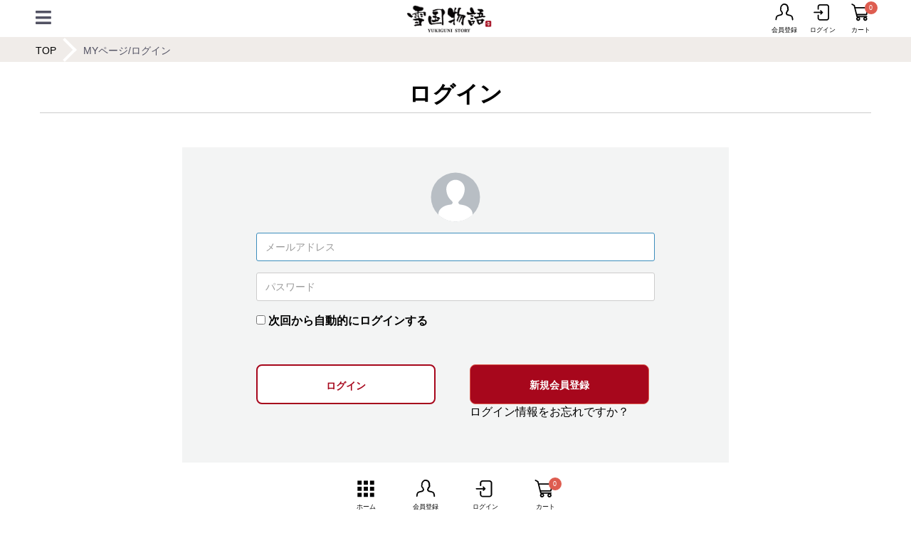

--- FILE ---
content_type: text/html; charset=UTF-8
request_url: https://yukigunistory.com/mypage/login
body_size: 3962
content:
<!doctype html>
<html lang="ja">
<head prefix="og: http://ogp.me/ns# fb: http://ogp.me/ns/fb# product: http://ogp.me/ns/product#">

<!-- ▼GTM_head -->
            <!-- Google Tag Manager -->
<script>(function(w,d,s,l,i){w[l]=w[l]||[];w[l].push({'gtm.start':
new Date().getTime(),event:'gtm.js'});var f=d.getElementsByTagName(s)[0],
j=d.createElement(s),dl=l!='dataLayer'?'&l='+l:'';j.async=true;j.src=
'https://www.googletagmanager.com/gtm.js?id='+i+dl;f.parentNode.insertBefore(j,f);
})(window,document,'script','dataLayer','GTM-W33PJ46');</script>
<!-- End Google Tag Manager -->
        <!-- ▲GTM_head -->

    <meta charset="utf-8">
    <meta name="viewport" content="width=device-width, initial-scale=1, shrink-to-fit=no">
    <meta name="eccube-csrf-token" content="5ArfMIil0RUoBsXHF2VJ8PIbIlEK3x6WoMN_pOUBeRs">
    <title>雪国物語 / MYページ/ログイン</title>
                        <meta name="robots" content="noindex">
            <link rel="icon" href="/html/user_data/assets/img/common/favicon.ico">
    <link rel="stylesheet" href="https://stackpath.bootstrapcdn.com/bootstrap/3.4.1/css/bootstrap.min.css" integrity="sha384-HSMxcRTRxnN+Bdg0JdbxYKrThecOKuH5zCYotlSAcp1+c8xmyTe9GYg1l9a69psu" crossorigin="anonymous">
    <link rel="stylesheet" href="https://use.fontawesome.com/releases/v5.3.1/css/all.css" integrity="sha384-mzrmE5qonljUremFsqc01SB46JvROS7bZs3IO2EmfFsd15uHvIt+Y8vEf7N7fWAU" crossorigin="anonymous">
    <link rel="stylesheet" href="//cdn.jsdelivr.net/jquery.slick/1.6.0/slick.css">
    <link rel="stylesheet" href="/html/template/default/assets/css/style.css">
        <script src="https://code.jquery.com/jquery-3.3.1.min.js" integrity="sha256-FgpCb/KJQlLNfOu91ta32o/NMZxltwRo8QtmkMRdAu8=" crossorigin="anonymous"></script>
    <script>
        $(function() {
            $.ajaxSetup({
                'headers': {
                    'ECCUBE-CSRF-TOKEN': $('meta[name="eccube-csrf-token"]').attr('content')
                }
            });
        });
    </script>
                    <!-- ▼GTM_head -->
            <!-- Google Tag Manager -->
<script>(function(w,d,s,l,i){w[l]=w[l]||[];w[l].push({'gtm.start':
new Date().getTime(),event:'gtm.js'});var f=d.getElementsByTagName(s)[0],
j=d.createElement(s),dl=l!='dataLayer'?'&l='+l:'';j.async=true;j.src=
'https://www.googletagmanager.com/gtm.js?id='+i+dl;f.parentNode.insertBefore(j,f);
})(window,document,'script','dataLayer','GTM-KBSHZJR');</script>
<!-- End Google Tag Manager -->
        <!-- ▲GTM_head -->
    <!-- ▼Google Ecommerce Tag -->
            
        <!-- ▲Google Ecommerce Tag -->

                <link rel="stylesheet" href="/html/user_data/assets/css/customize.css">
</head>
<body id="page_mypage_login" class="mypage">

<!-- ▼GTM_body -->
            <!-- Google Tag Manager (noscript) -->
<noscript><iframe src="https://www.googletagmanager.com/ns.html?id=GTM-W33PJ46"
height="0" width="0" style="display:none;visibility:hidden"></iframe></noscript>
<!-- End Google Tag Manager (noscript) -->
        <!-- ▲GTM_body -->

        <!-- ▼GTM_body -->
            <!-- Google Tag Manager (noscript) -->
<noscript><iframe src="https://www.googletagmanager.com/ns.html?id=GTM-KBSHZJR"
height="0" width="0" style="display:none;visibility:hidden"></iframe></noscript>
<!-- End Google Tag Manager (noscript) -->
        <!-- ▲GTM_body -->


<div class="ec-layoutRole">
                <div class="ec-layoutRole__header">
                <!-- ▼ヘッダー(商品検索・ログインナビ・カート) -->
            	<div class="header" id="header">
		<div class="headerRow">
			<div class="menuDiv">
				<div class="ec-headerNav">
					<i class="fas fa-bars"></i>
					<i class="dli-close"></i>
				</div>
			</div>

			<div class="logoDiv">
				<h1>
					<a href="https://yukigunistory.com/">
						<img src="/html/template/default/assets/img/common/logo.png" alt="雪国物語">
					</a>
				</h1>
			</div>

			<div class="opDiv">
									<a href="https://yukigunistory.com/entry"  class="new-user">
						<img src="/html/template/default/assets/img/common/fa-user-o.svg" alt="会員登録">
						<span class="opDivStr">会員登録</span>
					</a>
					<a href="https://yukigunistory.com/mypage/login" class="login-in">
						<img src="/html/template/default/assets/img/common/fa-sign-in.svg" alt="ログイン">
						<span class="opDivStr">ログイン</span>
					</a>
				
				<a href="https://yukigunistory.com/cart"" class="cart">
					<img src="/html/template/default/assets/img/common/fa-shopping-cart.svg" alt="カート">
					<span class="ec-cartNavi__badge">0</span>
					<span class="opDivStr">カート</span>
				</a>
			</div>
		</div>
	</div>

	<div class="ec-menu_area">
		<div class="menu">
			<ul class="menu_area menu_area_1">
				<li><a href="/products/list">すべての商品を見る</a></li>
			</ul>
			<div class="next"></div>
				<ul class="category categoryLink">
					
				</ul>
			<div class="next"></div>

			 <ul class="menu_area menu_area_2">
				<li><a href="/help/about">雪国物語とは?</a></li>
				<li><a href="/guide">ご利用ガイド</a></li>
				<li><a href="/contact">お問い合わせ</a></li>
			</ul>
			
			<div class="next"></div>
			
			<div class="closeBottom">close</div>
			
		</div>
		
	</div>
        <!-- ▲ヘッダー(商品検索・ログインナビ・カート) -->

        </div>
    
                <div class="ec-layoutRole__contentTop">
                <!-- ▼パンクズ -->
            
<div id="header-image-main" class="breadcrumbs">
	<div id="header-image-main-inside">
	
					
			<div id="breadcrumbs-container" class="cryout two-columns-right">
				<div id="breadcrumbs-container-inside">
					<div id="breadcrumbs">
						<nav id="breadcrumbs-nav" itemprop="breadcrumb">
							<a href="https://yukigunistory.com/" title="Home"><i class="icon-bread-home"></i><span class="screen-reader-text">TOP</span></a><span class="icon-bread-arrow"></span>
								<span class="current">MYページ/ログイン</span>
						</nav>
					</div>
				</div>
			</div>
			</div>
</div>

        <!-- ▲パンクズ -->

        </div>
    
    <div class="ec-layoutRole__contents">
                
                
        <div class="ec-layoutRole__main">
                                        <div class="ec-layoutRole__mainTop">
                        <!-- ▼商品検索 -->
            
<div class="ec-headerSearch ">
	<div class="searchForm_closeBtn">
		<span></span>
		<span></span>
	</div>
		<div class="ec-headerSearch__keyword">
			<div class="ec-input">
				<input type="search" name="name" maxlength="50" class="search-name" placeholder="キーワードを入力" autocomplete="off" />
			</div>
		</div>
	<form method="get" class="searchform" action="/products/list"></form>
</div>

<div class="ec-search_area ">
	<div>
		<p>カテゴリ</p>
		<div class="category">
										<span class="categoryLabel" category="10" >うに</span>
							<span class="categoryLabel" category="8" >ホタテ</span>
							<span class="categoryLabel" category="12" >いくら</span>
							<span class="categoryLabel" category="1" >明太子</span>
							<span class="categoryLabel" category="13" >タラコ</span>
							<span class="categoryLabel" category="7" >蟹</span>
							<span class="categoryLabel" category="16" >かずのこ</span>
							<span class="categoryLabel" category="15" >海鮮セット</span>
					</div>
		<p>タグ</p>
		<div class="tag">
			<span class="tagLabel" tag="1" >新商品</span>
			<span class="tagLabel" tag="2" >おすすめ品</span>
			<span class="tagLabel" tag="3" >限定品</span>
		</div>
		
		<div class="searchbottomArea">
			検索する
		</div>
	</div>
</div>

        <!-- ▲商品検索 -->

                </div>
            
                        	<div class="ec-role">
		<div class="ec-pageHeader">
			<h1>ログイン</h1>
		</div>
		<div class="ec-off2Grid">
			<div class="ec-off2Grid__cell">
				<form name="login_mypage" id="login_mypage" method="post" action="https://yukigunistory.com/mypage/login">
										<div class="ec-login">
						<div class="ec-login__icon">
							<div class="ec-icon"><img src="/html/template/default/assets/icon/user.svg" alt=""></div>
						</div>
						<div class="ec-login__input">
							<div class="ec-input">
								<input type="email" id="login_email" name="login_email" required="required" max_length="255" style="ime-mode: disabled;" placeholder="メールアドレス" autofocus="autofocus" class="form-control" />
								<input type="password" id="login_pass" name="login_pass" required="required" max_length="255" placeholder="パスワード" class="form-control" />
							</div>
														<div class="ec-checkbox">
								<label>
																			<div class="form-check">        <input type="checkbox" id="login_memory" name="login_memory" class="form-check-input" value="1" />
        <label class="form-check-label" for="login_memory">次回から自動的にログインする</label></div>
																	</label>
							</div>
																											</div>
						<div class="ec-grid2">
							<div class="ec-grid2__cell">
								<div class="ec-login__actions">
									<button type="submit" class="ec-blockBtn--cancel">ログイン</button>
								</div>
							</div>
							<div class="ec-grid2__cell">
								<div class="ec-login__link ec-blockBtn--action">
									<a class="ec-link" href="https://yukigunistory.com/entry">新規会員登録</a>
								</div>
								<div class="ec-login__link">
									<a class="ec-link bk" href="https://yukigunistory.com/forgot">ログイン情報をお忘れですか？</a>
								</div>
							</div>
						</div>
					</div>
					<input type="hidden" name="_csrf_token" value="autPO_JZUtuiZcB2BcgWyMnL3QzBhQY00umhj2_jzkQ">
				</form>
			</div>
		</div>
	</div>
    <link rel="stylesheet" href="/html/user_data/assets/css/customize_ex.css">

                                </div>

                    </div>

        
                <div class="ec-layoutRole__footer">
                <!-- ▼フッター -->
            <div class="ec-footerRole">
	<div class="ec-footerRole__inner">
		<div class="ec-footerTitle">
			
			<div class="en"><img src="/html/template/default/assets/img/common/0.png" alt="雪国物語"></div>
		
			<div class="ec-footerTitle__logo">
				<a href="https://yukigunistory.com/">
					<img src="/html/template/default/assets/img/common/logo.png" alt="雪国物語">
				</a>
			</div>

		</div>
		<ul class="ec-footerNavi">
			<li class="ec-footerNavi__link ec-footerNavi__link_first">
				<a href="/">トップ</a>
			</li>
			<li class="ec-footerNavi__link">
				<a href="https://yukigunistory.com/help/company">会社概要</a>
			</li>
			<li class="ec-footerNavi__link">
				<a href="https://yukigunistory.com/guide">ご利用ガイド</a>
			</li>
			<li class="ec-footerNavi__link">
				<a href="https://yukigunistory.com/help/about">雪国物語とは？</a>
			</li>
			<li class="ec-footerNavi__link">
				<a href="/user_data/how_to_eat">美味しい食べ方</a>
			</li>
			<li class="ec-footerNavi__link">
				<a href="https://yukigunistory.com/help/privacy">プライバシーポリシー</a>
			</li>
			<li class="ec-footerNavi__link">
				<a href="https://yukigunistory.com/help/tradelaw">特定商取引法に基づく表記</a>
			</li>
			<li class="ec-footerNavi__link">
				<a href="https://yukigunistory.com/contact">お問い合わせ</a>
			</li>
		</ul>
		<div class="sns">
		
		</div>
		<div class="ec-footerTitle copyright">
			<div class="ec-footerTitle__copyright">© YUKIGUNI STORY</div>
		</div>
	</div>
</div>

<div class="footerMenu">
	<div class="menu">
		<a href="https://yukigunistory.com/" class="home">
			<img src="/html/template/default/assets/img/common/fa-shopping-home.svg" alt="ホーム">
			<span class="opDivStr">ホーム</span>
		</a>
				<a href="https://yukigunistory.com/entry"  class="new-user">
			<img src="/html/template/default/assets/img/common/fa-user-o.svg" alt="会員登録">
			<span class="opDivStr">会員登録</span>
		</a>
		<a href="https://yukigunistory.com/mypage/login" class="login-in">
			<img src="/html/template/default/assets/img/common/fa-sign-in.svg" alt="ログイン">
			<span class="opDivStr">ログイン</span>
		</a>
		
		<a href="https://yukigunistory.com/cart"" class="cart">
			<img src="/html/template/default/assets/img/common/fa-shopping-cart.svg" alt="カート">
			<span class="ec-cartNavi__badge">0</span>
			<span class="opDivStr">カート</span>
		</a>
	</div>
</div>

        <!-- ▲フッター -->

        </div>
    </div><!-- ec-layoutRole -->

<div class="ec-overlayRole"></div>
<div class="ec-drawerRoleClose"><i class="fas fa-times"></i></div>
<div class="ec-drawerRole">
        </div>
<div class="ec-blockTopBtn pagetop">ページトップへ</div>
<script src="https://stackpath.bootstrapcdn.com/bootstrap/3.4.1/js/bootstrap.min.js" integrity="sha384-aJ21OjlMXNL5UyIl/XNwTMqvzeRMZH2w8c5cRVpzpU8Y5bApTppSuUkhZXN0VxHd" crossorigin="anonymous"></script>
<script src="https://cdn.jsdelivr.net/jquery.slick/1.6.0/slick.min.js"></script>
<script>
var eccube_lang = {
    "common.delete_confirm":"削除してもよろしいですか?"
}
</script><script src="/html/template/default/assets/js/function.js"></script>
<script src="/html/template/default/assets/js/eccube.js"></script>
    <script src="/html/user_data/assets/js/customize.js"></script>
</body>
</html>


--- FILE ---
content_type: text/css
request_url: https://yukigunistory.com/html/user_data/assets/css/customize.css
body_size: 8805
content:
/* カスタマイズ用CSS */

@media (min-width: 751px) {
	.pc, .main_visual_pc{
		display: block;
	}
	.sp, .main_visual_sp{
		display: none;
	}
	.notPc{
		display: none!important;
	}
}

@media (max-width: 750px) {
	.pc, .main_visual_pc{
		display: none;
	}
	.sp, .main_visual_sp{
		display: block;
	}
	
}

.notShow{
	display: none!important;

}
.couponErrStr{
	color: #DE5D50;
}

h1 {
	margin: initial;
}

.clear {
	display: flex;
	clear: left;
}

#header, .ec-layoutRole .ec-layoutRole__contents {
	width: 100%;
	max-width: 1200px;
	margin: 0px auto;
}

.ec-footerNavi .ec-footerNavi__link a {
	text-decoration: initial;
	display: block;
}

.headerRow {
	width: 100%;
	max-width: 1200px;
	height: 50px;
	position: fixed;
	display: flex;
	justify-content: space-between;
}

.ec-layoutRole__contentTop {
	padding-top: 42px!important;
}

.headerRow div {
	float: left;
	height: 50px;
}

.l_25 {
	margin-left: 2.5%;
}

.r_25 {
	margin-right: 2.5%;
}

.menuDiv{
	width:33%;
}
.logoDiv{
	width:33%;
}
.opDiv{
	width:34%;
	text-align: right;
	margin-top:5px;
	float: right;
	margin-right:5px;
}

.opDiv a{
	text-align: center;
}
.logoDiv h1 {
	text-align: center;
	margin: 0px auto;
	padding: 5px;
	max-height: 50px;
}

.logoDiv a img {
	width: auto;
	max-height: 40px;
	margin-top:2px;
}

.opDiv .new-user, .opDiv .login-in, .opDiv .cart, .opDiv .mypage{
	width:50px;
	display:inline-block;
}
.opDiv .new-user img, .opDiv .login-in img, .opDiv .cart img, .opDiv .mypage img{
	width:38px;
}
.opDivStr::before{
	content: "\A";
	white-space: pre;
}
.opDivStr{
	color: black;
	font-size: 9px;
	padding:0px;
	margin-top:-5px;
}
.opDivStr.small{
	font-size: 8px;
}
.opDiv .cart, .menu .cart{
	position: relative;
}

.opDivStr:hover, .opDivStr:hover {
	text-decoration: none;
}
.ec-cartNavi__badge {
	width: 18px;
	display: inline-block;
	border-radius: 99999px;
	box-sizing: border-box;
	padding: 6px;
	height: 18px;
	font-size: 9px;
	line-height: 0.7;
	vertical-align: top;
	color: #fff;
	text-align: left;
	white-space: nowrap;
	background-color: #DE5D50;
	position: absolute;
	right: 2px;
	top: -3px;
}

.menu .cart .ec-cartNavi__badge {
	right: 2px;
	top: -3px;
}

.footerMenu .menu a{
	width:50px;
	display:inline-block;
	margin: 0px 15px;
}
.footerMenu .menu a img{
	width:40px;
}

/* ヘッダー メニュー*/

.ec-headerNav {
	padding: 7.5px 10px;
	width: 50px;
	font-size: 25px;
	cursor: pointer;
}

.login {
	padding: 10px 10px 0px;
}

.ec-cartNavi {
	padding: 10px 0 0 0px;
	background-color: inherit;
}
/*
.ec-cartNavi .ec-cartNavi__badge {
	background-color: inherit!important;
	left: 35%!important;
	top: 12px!important;
	font-size: 14px!important;
	z-index: 99!important;
	color: #525263!important;
}
*/
.ec-cartNavi .ec-cartNavi__icon {
	font-size: 25px;
}
.block_10.r_25.login{
	margin-left:-10px;
	margin-right:15px;
}
.block_10.r_25.login{
	padding-right:20px;
}
.main {
	display: inline-block;
}

.main * img {
	display: inline-block;
	width: 100%;
	max-width: 1200px;
	height: auto;
	padding: 10px ;
	margin-top: 60px;
	margin-bottom:5px;
	border-radius: 20px;
	overflow: hidden;
}

.slick-dots{
	position: initial;
	background: #ebe6e2;
	margin:-10px auto 0px;
	padding-bottom:5px;
}

.slick-dots  li, .slick-dots ul li button, .slick-dots  li button::before {
	width: 40px;
	height: 5px;
	border-radius: 5px;
}

.main div {
	background: #ebe6e2;
}


/* メニュー */

.activeMenu {
	display: block !important;
	height: 100%;
	position: fixed;
	background: #fff;
	margin-top: 50px;
	overflow: scroll;
	width: 100%;
	z-index: 99;
}

.categoryLink {
	cursor: pointer;
}


.fa-shopping-cart::before {
    content: "";
    position: absolute;
    width:50px;
    height:50px;
	/* background-image: url(/html/template/default/assets/img/common/cart_on.png);  */
		background-image: url(/html/template/default/assets/img/common/fa-shopping-cart.svg); 
	background-repeat:no-repeat;
}

.sp_login{
    width:50px;
    height:auto;
	margin-left:-10px;
}

/* 検索 */

.ec-headerSearch {
	background-color: #666666;
	padding: 10px;
}


/* パンクズ */

#breadcrumbs {
	background-color: #f0ece9;
	padding: 3px;
	margin: 10px 0px 0px;
	width: 100%;
	display: block !important;
	white-space: nowrap;
}

#breadcrumbs-nav {
	max-width: 1200px;
	margin: 0px auto;
}

a, a:hover {
	text-decoration: none;
}

.ec-headerNav {
	text-align: initial;
}

body {
	background-color: #fff;
}

.categoryLabel, .searchForm_closeBtn, .searchbottomArea, .tagLabel {
	cursor: pointer;
}

.ec-searchnavRole .ec-searchnavRole__infos {
	border-top: initial;
}

.ec-productRole{
	max-width:1200px;
}

.burner{
	background: #f7f7f7;
	padding: 20px 20px 0px;
	display: inline-block;
	width:100%;
	
}
.burner div img{
	width:100%;
	margin-bottom:20px;
}

.dli-close {
	display: none;
	vertical-align: middle;
	color: #333;
	line-height: 1;
	width: 0.9em;
	height: 0.1em;
	background: currentColor;
	position: relative;
	transform: rotate(45deg);
	top: -2px;
}

.ec-cartNavi {
	width: 45px;
}

.dli-close::before {
	content: '';
	position: absolute;
	top: 0;
	left: 0;
	width: 100%;
	height: 100%;
	background: inherit;
	border-radius: inherit;
	transform: rotate(90deg);
}

.searchbottomArea {
	color: #fff;
	width: 200px!important;
	border: 1px solid #cab270;
	background: #cab270;
	border-radius: 4px;
	margin: 40px auto 20px auto;
	padding: 10px;
	text-align: center;
}

.closeBottom {
	background-color: white;
	border-color: #666666;
	border: 2px solid;
	color: #666666;
	border-radius: 30px;
	width: 200px;
	height: 40px;
	margin: 40px auto;
	font-size: 16px;
	text-align: center;
	padding-top: 7px;
	cursor: pointer;
}

.ec-search_area div {
	width: 100%;
}

.searchForm_closeBtn, .ec-menu_area {
	display: none;
}

.is-open {
	margin-left: 40px;
}

.is-open {
	background-color: #f2f2f2!important;
	background-image: none!important;
}

.searchForm_closeBtn span {
	position: absolute;
	display: block;
	width: 14px;
	height: 2px;
	left: calc(50% - 7px);
	background: #403a39;
	border-radius: 4px;
}

.searchForm_closeBtn {
	width: 35px;
	height: 35px;
	background: #f2f2f2;
	border-radius: 50%;
	margin-right: 5px;
	position: absolute;
	left: 4px;
}

.searchForm_closeBtn span:first-child {
	-webkit-transform: rotate(-45deg);
	transform: rotate(-45deg);
	top: calc(50% - 1px);
}

.searchForm_closeBtn span:nth-child(2) {
	-webkit-transform: rotate(45deg);
	transform: rotate(45deg);
	top: calc(50% - 1px);
}

.ec-headerNaviRole {
	margin: 0 auto;
	padding-left: 0px;
	padding-right: 0px;
	padding-top: 5px;
	box-sizing: border-box;
	font-size: 16px;
	line-height: 1.4;
	color: #525263;
	-webkit-text-size-adjust: 100%;
	width: 100%;
	max-width: 1920px;
	display: flex;
	justify-content: space-between;
	align-items: center;
	padding-bottom: 0px;
	position: fixed;
	top: -40px;
	left: 0;
	height: auto;
	background-color: #fff;
	z-index: 99;
	height: 160px;
}

.headerRow, .ec-headerRole__navSP {
	width: 100%;
	background-color: #fff;
	z-index: 99;
}

.ec-layoutRole__contents {
	z-index: -1;
}

.ec-headerSearch .ec-headerSearch__keyword {
	color: #525263;
	border: 1px solid #ccc;
	background-color: #f6f6f6;
	border-radius: 10px;
	width: 100%;
}

.ec-headerSearch .ec-headerSearch__keyword input[type="search"] {
	width: 100%;
	height: 100%;
	border-radius: 50px;
	padding: 4px 0 4px 30px;
	-webkit-transition: .1s;
	transition: .1s;
	background-color: #f2f2f2;
	background-image: url(/html/template/default/assets/icon/search-dark.svg); 
	background-repeat: no-repeat;
	background-position: 10px;
	background-size: 12px auto;
}

.ec-headerRole__title {
	max-width: 120px;
}

.ec-headerRole_left {
	float: left;
}

.ec-headerRole_right {
	float: right;
}

.ec-headerNaviRole .ec-headerNaviRole__nav {
	display: inline;
}

.categoryLabel, .tagLabel, .ec-newItemRole__tag li {
	margin: 0px 4px 8px 0px;
	padding: 4px 5px;
	color: #cab270!important;
	font-size: 12px;
	border: 1px solid #cab270;
	background: #fff;
	border-radius: 4px;
	display: inline-block;
}

.activeLabel {
	color: #fff!important;
	background: #cab270;
}

.closeSearchArea {
	width: 100px;
	height: 20px;
	display: inline-flex;
	position: fixed;
	cursor: pointer;
	margin: 10px auto;
	background-color: #cab270;
	text-align: center;
}

.descriptionStr {
	margin: 0px 0px 20px 0px;
	line-height: 1.8;
}

.descriptionStr {
	line-height: 1.8;
}

.ec-headerTitle__title {
	padding-top: 5px;
	padding-left: 10px;
}

.menu_area {
	clear: both;
	width: 100%;
	float: none;
	display: block;
	left: 0px;
	list-style-type: none;
	padding: 0px;
	margin: 0px;
}

.menu_area li {
	clear: both;
	width: 100%;
	float: none;
	border-bottom: 1px solid #f0efe9;
	padding: 10px;
}

.menu_area li a, .screen-reader-text {
	color: black;
}

.category li a {
	color: #fff;
}

.menu_area_1 li:nth-child(1) {
	border-bottom: 1px solid #f0efe9;
	border-top: 1px solid #f0efe9;
}

.menu_area_2 li:nth-child(1) {
	border-top: 1px solid #f0efe9;
	margin-bottom: 100;
}

.ec-menu_area .next {
	clear: both;
	width: 100%;
	float: left;
}

.activeMenuBody {
	display: none;
}

.ec-menu_area .category {
	width: 100%;
	background: #fafafa;
	display: inline-block !important;
	padding: 0px;
	border-bottom: 1px solid #f0efe9;
	padding: 10px 0px 10px 0px;
}

.ec-menu_area .category li {
	float: left;
	margin: 5px 3%;
	width: 44%;
}

.ec-menu_area .category li {
	display: -webkit-box;
	display: -ms-flexbox;
	display: flex;
	-webkit-box-align: center;
	-ms-flex-align: center;
	align-items: center;
	-webkit-box-pack: center;
	-ms-flex-pack: center;
	justify-content: center;
	background-position-x: 0%;
	background-position-y: 0%;
	background-size: auto;
	border-radius: 4px;
	padding: 35px;
	background-size: cover;
	background-position: 50%;
	position: relative;
	font-weight: bolder;
	text-shadow: 1px 2px 3px #808080;
}

.ec-menu_area .category li a {
	width: 100%;
	height: 10px;
}


.productsForm1 .form-group {
	display: none;
}

.productsForm1, .productsForm2 {
	float: left;
	width: 47.5%;
}

.ec-role .ec-inlineBtn--cancel, .ec-role .ec-inlineBtn--action {
	width: 200px;
	margin: 10px;
	0px;
}

.productsForm1 {
	margin-right: 2.5%
}

.productsForm2 {
	margin-left: 2.5%
}

.ec-menu_area * li {
	list-style: none;
}

.ec-search_area {
	display: none;
}

.ec-search_area div p {
	margin: 20px 0px 10px;
}

.showSearch {
	height: auto;
	display: block;
	background: #fafafa;
	z-index: 99;
	padding: 10px 40px 40px 40px;
	width: 100%;
	max-width: 100%;
	min-width: 100%;
}

.categoryList1 {
	min-height: 120px;
}

.categoryList1 ul {
	list-style: none;
	border-radius: 10px;
	padding-left: 20px;
	display: inline-block;
	width: 100%;
}

.categoryList1 h2 {
	font-size: 10px;
	margin-left: 20px;
}

.categoryList1 .list {
	overflow-x: scroll;
}

.categoryList1 .list ul {
	overflow-x: scroll;
	display: flex;
	width: 100%;
}

.categoryList1 .list ul li {
	float: left;
	width: 80px;
	height: 110px;
	margin-right: 20px;
}

.categoryList1 .list ul li img {
	width: 80px;
	height: 80px;
}

.categoryList1 .list ul li div {
	font-size: 14px;
	color: #525263;
	text-align: center;
	margin-top: 10px;
}

.topItemList {
	background: #f7f7f7;
	padding: 20px 0px;
	display: inline-block;
	width: 100%;
}

.categoryList2 {
	min-height: 200px;
	background: #f7f7f7;
	margin-top: -10px;
	padding-top: 20px;
	display: inline-block;
	width: 100%;
}

.popular h2, .new h2, .categoryList h2, .categoryList2 h2 {
	font-size: 18px;
	margin-left: 20px;
	font-weight: bold;
}

.arrow {
	position: relative;
	display: inline-block;
}

.arrow::after {
	content: '';
	width: 9px;
	height: 9px;
	border: 0px;
	border-top: solid 2px #525263;
	border-right: solid 2px #525263;
	-ms-transform: rotate(#525263);
	-webkit-transform: rotate(45deg);
	transform: rotate(45deg);
	position: absolute;
	top: 50%;
	left: 105%;
	margin-top: 0px;
}

.categoryList2 ul {
	list-style: none;
	border-radius: 10px;
	padding-left: 20px;
	display: inline-block;
	width: 100%;
	margin-bottom: 50px;
}

.categoryList2 ul li {
	width: 100%;
	font-weight: bold;
}

.categoryList2 ul li:last-child {
	border-bottom: inherit!important;
}

.topLabel {
	background-color: #efefef;
}

.topLabelFirst .topLabel {
	background-color: #f5a623;
	color: white;
}

.topLabelFirst .topLabel {
	border-radius: 10px 0px 0 0;
}

.topLabelFirst .topName {
	border-radius: 0 10px 0 0;
}

.last .topLabel, .last .topLabel img {
	border-radius: 0 0 0px 10px;
}

.last .topName {
	border-radius: 0 0 10px 0;
}

.topName {
	color: #525263;
}

.topName span {
	position: relative;
	display: inline-block;
	float: right;
}

.topName span::after {
	content: '';
	width: 9px;
	height: 9px;
	border: 0px;
	border-top: solid 2px #525263;
	border-right: solid 2px #525263;
	-ms-transform: rotate(#525263);
	-webkit-transform: rotate(45deg);
	transform: rotate(45deg);
	position: absolute;
	margin-top: 7px;
}

.topName, .topLabel {
	float: left;
}

.topLabel {
	width: 20%;
	height: 60px;
	float: left;
	border-bottom: solid 1px #efefef;
}

.topLabelFirst a .topLabel {
	text-align: center;
}

.topLabel img {
	height: 100%;
	width: 100%;
	text-align: left;
	object-fit: cover;
}

.topLabel h5 {
	padding-top: 12px;
	font-weight: bold;
}

.topName {
	width: 75%;
	height: 60px;
	background-color: white;
	border-bottom: solid 1px #efefef;
	padding: 20px 20px 20px 20px;
}

body {
	position: relative;
}

.footerMenu {
	text-align: center;
	position: fixed;
	bottom: 0;
	width: 100%;
	background-color: white;
	z-index: 1000;
	text-align: center;
	display: inline-block;
}

.footerMenu .menu {
	padding-top: 10px;
	text-align: center;
	display: inline-block;
}

.footerMenu .menu div {
	max-width: 80px;
	padding: 0px;
	width: 80px;
	display: inline-block;
	text-align: center;
}

.footerMenu .menu div a p {
	text-align: center;
	margin: 5px auto;
	width: 80px;
}

.footerMenu .menu .login {}

.footerMenu .menu div a p {
	font-size: 8px;
	color: gray;
}
.footerMenu .ec-cartNavi .ec-cartNavi__icon{
	top:-21px;
	right:10px;
}


.ec-footerNavi {
	padding: 0;
	color: white;
	list-style: none;
	text-align: center;
}

.ec-productRole__profile, .ec-productRole__description, .ec-productRole__category {
	padding: 0px 5px!important;
}

.ec-productRole__description {
	word-break: break-all;
}

.ec-productRole .ec-productRole__category {
	border-bottom: initial;
}

.ec-productRole__description dl dt {
	background-color: rgb(242, 242, 242);
	padding: 5px;
}

.ec-productRole__description dl dd {
	padding: 5px;
	border-left: 1px solid rgb(242, 242, 242);
	border-right: 1px solid rgb(242, 242, 242);
	border-bottom: 1px solid rgb(242, 242, 242);
}

.ec-newItemRole__list {
	overflow-x: scroll;
	display: flex;
	width: 100%;
	flex-wrap: initial!important;
}

.ec-newItemRole__listItem {
	flex: 0 0 calc(40%);
	float: left;
	position: relative;
	margin-right: 3%!important;
	border-radius: 10px;
}

.ec-newItemRole .ec-newItemRole__listItemTitle {
	margin: 10px;
	font-weight: initial;
}

.ec-newItemRole__listItem a img {
	border-radius: 15px 15px 0px 0px;
}

.ec-newItemRole__listItem a p {
	padding: 10px;
}

.ec-newItemRole__listItem{
	position:relative;
}

.ec-newItemRole__listItemPrice {
	text-align: right;
	font-size: 18px!important;
	margin-right: 5px;

}

.ec-newItemRole__tag {
	margin-left: 5px;
}

.ec-cartNavi .ec-headerNav__itemLink {
	display: none!important;
}

.ec-shelfGrid .ec-shelfGrid__item-image {
	width: 100%;
	height: auto;
}

.ec-shelfGrid .ec-shelfGrid__item:nth-child(2n + 1) {
	margin-right: 4%;
}

.ec-shelfGrid .ec-shelfGrid__item {
	width: 48%;
	display: flex;
	flex-direction: column;
}

.ec-searchnavRole .ec-searchnavRole__counter {
	margin-bottom: 0px;
}

.result {
	background: #f2f2f2;
	border-radius: 4px;
	width: 90%;
	margin: 20px 5%;
	padding: 10px 10px 20px 10px;
}

.result .search {
	text-align: center;
	text-decoration-line: underline;
	color: #cab270;
	cursor: pointer;
}

.ec-sliderRole, .ec-newItemRole {
	padding: 0px;
}

.keyword {
	font-weight: 10;
}

.keyword .word {
	margin-left: 10px;
	height: 40px;
}

.ec-pageHeader h1 {
	border-top: initial;
}

.ec-pageHeader {
	text-align: center;
	margin: 20px 0px;
}

.ec-footerTitle {
	padding: 10px 0 5px;
}

.en img{
	width: 30px!important;
	height: 30px!important;

}

.ec-footerRole {
	border-top: initial;
	margin-top: 10px!important;
	background: white;
	color: #7d7d7d;
	font-weight: 500;
}

.ec-footerNavi__link_first a {
	border-top: 2px solid #f7f7f7;
}

.ec-footerNavi .ec-footerNavi__link a {
	border-bottom: 2px solid #f7f7f7;
	padding: 10px 0!important;
}

.ec-footerTitle, .ec-footerNavi .ec-footerNavi__link a, #breadcrumbs-nav a {
	color: black!important;
}

.ec-footerTitle__logo * {
	max-width: 130px;
	height: auto;
}

.ec-productRole, .ec-sliderItemRole {
	padding:10px;
	margin-bottom:0px;
}
.ec-productRole{
	background: rgb(242, 242, 242);
}
.ec-productRole .slick-dots {
	display: none!important; 
}

.slick-dots {
/*	display: none!important; */
}

.ec-productRole__category {
	margin-top: 30px;
}

.ec-productRole .ec-productRole__tags {
	border-bottom: initial;
}

.ec-newItemRole__listItemTitle, .ec-newItemRole__listItemPrice, .tradelaw * a, #breadcrumbs-nav * a, .link {
	color: black!important;
}

.copyright {
	margin-bottom: 80px;
}

.ec-layoutRole__main {
	padding-bottom: 0px;
}

.ec-newItemRole__listItem {
	background: white;
}

.ec-headerNav__itemLink {
	display: block!important;
}


.about p {
	margin-bottom: 20px;
}

.ec-borderedDefs {
	border-top: initial;
}

.ec-shelfGrid__item * img {
	border-radius: 10px;
}

.price02-default {
	text-align: right;
	font-size: 20px!important;
}

.ec-shelfGrid__item-image {
	height: auto!important;
}

.nextPage {
	width: 250px;
	text-align: center;
	height: 40px;
	background-color: #e4051e;
	color: white;
	border-radius: 30px;
	padding-top: 8px;
	cursor: pointer;
	margin: 0px auto;
}
.ec-productRole .ec-productRole__price, .ec-headingTitle{
	color: initial;
	font-weight: bold;
}
.ec-headingTitle{
	font-size:28px!important;
}
.ec-price .ec-price__price{
	padding:0px;
	font-size: 24px;
}
.zei{
	font-size:14px;
	color : #bdbdbd;
}
.description1{
	width:100%;
	float:left;
	display: inline-block;
	margin:20px 0px; 
}
.item_nav{
	overflow-x: scroll;
	display: flex!important;
	flex-wrap: nowrap!important;
	margin-bottom:20px;
}
.item_nav .slideThumb{
	min-width:120px;
}

.slideThumbNow img{
	border: 4px solid;
	color: #a7071c;
}
.ec-blockBtn--action{
	background-color : #a7071c;
}

.productsForm2 .ec-productRole__btn button, .productsForm1 .ec-productRole__btn button, .ec-blockBtn--cancel, .ec-blockBtn--action {
	border-radius: 8px!important;
}

.productsForm2 .ec-productRole__btn button, .ec-blockBtn--cancel{
	background-color: white!important;
	border-color: #a7071c!important;
	border: 2px solid!important;
	color: #a7071c!important;
}

.favorite_btn .ec-productRole__btn button {
	border-radius: 30px;
}
.ec-productRole .ec-productRole__btn{
	max-width:100%;
	width:100%;
	min-width:100%;
}

.notStock, .notStockFooter{
	margin:10px 0%;
	width:100%;
	max-width:100%;
}
.notStockFooter{
	margin:0px 10%;
	width:80%;
}

.line-right {
	border-right: 1px solid white;
}

.ec-newItemRole__tag {
	list-style: none;
	float: left;
	left: 0px;
	right: 0px;
	display: inline-block;
	text-align: left;
	padding-left: 0px;
}

.ec-newItemRole__tag li {
	float: left;
}

.ec-newItemRole__tag li a {
	color: #cab270!important;
}

.ec-newItemRole__listItemPrice {
	float: right;
}

.sp_about {
	height: 25px!important;
	width: auto!important;
	margin-right: 10px;
}

.cart_footer {
	display:none;
	bottom: 0;
	opacity: 0;
	position: fixed;
	transition: opacity .3s linear 0s;
	z-index: 1000;
	left: 50%;
	transform: translateX(-50%);
	width: 100%;
	opacity: 1 !important;
	padding: 10px 0px 75px 0px;
	background: #f5f5f5;
}
.cart_footer .productsForm1, .cart_footer .productsForm2{
	width: 40%;
	
}
.cart_footer .productsForm1 {
    margin-right: 5%;
    margin-left: 5%;
}

.nextAdd{
	border-radius: 30px;
	min-width:200px;
	margin-bottom:10px
}

.ec-input, .ec-orderDelivery__address{
	overflow-wrap: break-word;
	word-wrap: break-word;
}

.ec-productRole .ec-productRole__tag{
	margin-bottom:5px;
}
.ec-layoutRole__mainBottom * .ec-headerSearch, #page_product_list * .ec-headerSearch{
	display: block;
}

.ec-heading-bold{
	font-size: 20px;
}
h3{
	font-size: 16px;
}
.amazonImg, .cardImg, .atoharaiImg{
	max-width:280px!important;
	margin-top:10px;
	max-height:100px;
}
.amazonImg{
	max-width:150px!important;
}
.ec-off1Grid__cell h3{
	text-decoration: underline;
}

.ec-sliderItemRole .slideThumb{
	margin-bottom:5px;
}
.productFreeArea dl{
	display: flex; flex-wrap: wrap;
}
.productFreeArea dl dt, .productFreeArea dl dd {
	display: flex;
	flex-direction: column;
	justify-content: center;
	box-sizing: border-box;
}
.productFreeArea dl dt {
	background-color: #f5eee5!important;
	padding: 5px;
	float:left;
	width:30%;
	border-bottom: 2px solid #fbfbfb;
}
.productFreeArea dl dd {
	float:left;
	padding: 5px;
	border-left: 2px solid #fbfbfb;
	border-right: 2px solid #fbfbfb;
	border-bottom: 2px solid #fbfbfb;;
	background-color:white;
	width:70%;
}


.icon-bread-arrow{
    content: "";
    width: 24px;
    height: 24px;
    border-right: 4px solid #FFF;
    border-top: 4px solid #FFF;
    display: inline-block;
    transform: rotate(45deg);
    top: 3px;
	position: relative;
}
.current, .screen-reader-text{
	top:-3px;
	position: relative;
	margin-left:10px;
}

.descriptionStr h5{
	font-size: 16px!important;
	text-decoration:underline;
}
.descriptionStr h6{
	font-size: 14px!important;
}
.notlineB{
	border:0px;
}
.deliveryTable{
	overflow: scroll;
	width:300px;
	height :300px;
	text-align: center;
	display: inline-block;
}
.deliveryTable tbody{
	width:300px;
}
.deliveryTable * {
	font-size: 13px!important;
}
.deliveryTable * *{
	padding:2px;
}

.ec-productRole .ec-productRole__category a{
	color:white;
	background :#cccccc;
	padding:5px 10px;;
	border-radius: 3px;

}
.ec-productRole .ec-productRole__tag{
	border:initial;
	padding: 0px;
}
.topItemList.product_page, .burner.product_page{
	background: rgb(242, 242, 242);
}

.burner div a img{
	border-radius: 15px;
}

.category1set{
	border-radius:50%;
}

.ec-layoutRole__footer{
	margin-top:20px;
}

.ec-off1Grid__cell{
	margin:0px auto;
	width:100%;
}
.ec-off1Grid .ec-off1Grid__cell, ! .guide .ec-off1Grid .ec-off1Grid__cell{
	margin: auto;
}

#login_mypage * .ec-login__actions, #login_mypage * .ec-blockBtn--action{
	width: 90%;
	margin-top:0px!important;
}

#login_mypage * .ec-blockBtn--action a{
	color : white;
}

#coupon{
	display: none;
}

.notlist{
	width: 80%;
	margin: 20px 10%;
}
.ec-login .ec-login__link{
	margin-top: 0px;
}
.ec-login .ec-login__link a{
	color : white;
}
.ec-login .ec-login__link a.bk{
	color : black !important;
}

.productsForm1.top{
	width : 95%!important;
}
.productsForm1.top .ec-productRole__btn {
	min-width : initial!important;
}


@media (max-width: 750px) {
	#login_mypage * .ec-login__actions, #login_mypage * .ec-blockBtn--action{
		width: 100%;
		margin:20px 0px!important;
	}

	.ec-cartNavi .ec-cartNavi__badge{
		padding-left:7px;
	}
	.header .ec-cartNavi .ec-cartNavi__icon{
		top:-15px;
	}
	.ec-headerSearch, .ec-headerNaviRole .ec-headerNaviRole__search {
		width: 100%;
		margin: 0px auto;
		display: block;
	}

	.top__contents {
		background: #f5f1eb;
	}

	.ec-sliderItemRole .item_nav {
		display: block;
	}

	.ec-sliderItemRole .item_nav {
		background: rgb(242, 242, 242);
		padding: 10px 0px;
	}

	.ec-sliderItemRole .item_nav .slideThumb {
		float: left;
		width: 40%;
	}

	.slick-slider {
		margin-bottom: 0px!important;
	}

	.ec-layoutRole__main {
		position: relative;
		box-sizing: border-box;
	}

	.cart_footer {
		bottom: 0;
		opacity: 0;
		position: fixed;
		transition: opacity .3s linear 0s;
		z-index: 1000;
		left: 50%;
		transform: translateX(-50%);
		width: 100%;
		opacity: 1 !important;
		padding: 20px 0px 75px 0;
		background: #f5f5f5;
	}

	.product_page{
		max-width:100%;
		width:100%;
	}
	
	.new-div{
		background: #f7f7f7;
	}
	.ec-newsRole__news{
		background: white;
		padding: 20px;
	}
	.new-div .ec-newsRole .new h2{
		margin-left: 0px!important;
	}
	
	.new-div .ec-newsRole{
		padding:0px;
	}
	.notlist{
		margin: 30px 0%;
	}

	.about {
		padding:0px;
	}
	
	.about.main{
		padding: 30px 0px;
		width: 80%;
		margin:0px auto;
		display:block;
	}
	.about.main h1{
		text-align: center;
		margin-bottom: 20px;
		font-family: 'NotoSerifCJKjpYoko';
		font-size: 5vw;
		font-weight: 900;
	}
	.about.main p{
		font-size: 3.2vw;
		line-height: 5.5vw;
		font-family: 'NotoSerifCJKjpYoko';
	}
	
	.about.contents{
		color:white;
		background-image: url(/html/template/default/assets/img/about/sp_4.jpg);
		background-size:cover;
		padding: 30px 10%;
	}
	
	.about.contents p{
		font-size: 3.2vw;
		line-height: 5.5vw;
		font-family: 'NotoSerifCJKjpYoko';
	}
	
	
	.about.contents img{
		margin: 11.0vw auto 3.5vw;
		text-align: center;
		width:100%;
		height:auto;
	}
	.about.quality1, .about.quality2{
		text-align: center;
		padding: 20px 8%;
	}
	.about.quality1 span{
		top: 10vw;
		position: relative;
	}
	.about.quality1{
		background-image: url(/html/template/default/assets/img/about/sp_7.png);
		background-size:cover;
		margin-bottom:10vw;
	}
	.about.quality1 p{
		font-size: 4.0vw;
		line-height: 6.5vw;
		font-family: 'NotoSerifCJKjpYoko';
	}
	.about.quality2{
	}
	.about.quality2 p{
		font-size: 3.2vw;
		line-height: 5.5vw;
  font-family: 'NotoSerifCJKjpYoko';
	}
	
	.about.quality1 h3, .about.quality2 h3{
		font-size: 5.0vw;
		line-height: 5.5vw;
		font-family: 'NotoSerifCJKjpYoko';
	}
}

.ec-footerNavi .ec-footerNavi__link {
	display: block;
}
[class^="ec-blockBtn--"] {
	border-radius: 30px;
}

.lp{
	width:100%;
	margin:20px 0px;
}
.lp img{
	height:auto;
	width:100%;
}
.lp-Role{
	margin-top:0px!important;
}

.ec-productRole .ec-productRole__actions .ec-select select{
	min-width: 100%;
	max-width: 100%;
}
.price02-default{
	font-size: 15px!important;
}
@media (min-width: 751px) {
	.notStockFooter{
		margin:0px 20%;
		width:60%;
	}

	.productsForm1.top{
		width : 88%!important;
	}

	.burner div{
		width:49%!important;
		float:left!important;
	}
	.burner div:nth-child(odd){
		margin-right: 2%;
	}

	.categoryList2.product_page{
		display:none;
	}

	.lp{
		margin:20px auto 0px auto;
		padding:0px 15px;
	}
	.lp img{
		width:100%;
	}
	
	.ec-newItemRole{
		margin:0px 20px;
	}
	.ec-footerTitle{
		margin-top:20px;
	}
	.ec-footerRole__inner{
		border-top: 2px solid #f7f7f7;
	}
	.ec-footerNavi .ec-footerNavi__link a{
		border: initial!important;
	}
	.ec-newItemRole__listItem {
		flex: 0 0 calc(25%);
	}

	.ec-layoutRole__contentBottom {
		margin: 0px auto;
		max-width: 1200px;
	}
	
	/* カテゴリー数が増えたら、削除*/
	.categoryList1 .list {
	/*	overflow-x: initial; */
	}
	/* カテゴリー数が増えたら、削除*/
	.categoryList1 .list ul {
	/*	overflow-x: initial; */
	}

	body {
		margin-top: 0px;
	}

	.ec-headerRole__title, .ec-headerNaviRole__search, .ec-headerNaviRole__menu {
		display: flex;
	}

	.ec-headerRole__navPC, .ec-shelfRole {
		width: 100%;
		max-width: 1200px;
	}

	.ec-headerTitle .ec-headerTitle__title a {
		margin-bottom: initial;
	}

	.ec-headerRole__title {
		max-width: 17%;
		float: left;
		margin-right: 2%;
	}

	.ec-headerRole__navPC_search {
		margin-top: 300px;
	}

	.ec-layoutRole__main {
		margin-bottom: initial;
	}

	.searchForm_closeBtn {
		left: initial;
	}

	.ec-headerSearch .ec-headerSearch__keyword {
		float: initial;
	}

	.ec-headerSearch {
		text-align: center;
		margin-left: auto;
		margin-right: auto;
	}

	.ec-headerNaviRole__search {
		width: 52%;
		float: left!important;
		display: block!important;
		margin-top: 15px!important;
		margin-left: 3%;
	}

	.ec-headerNaviRole__menu {
		width: 255px;
		height: 65px;
		max-width: 255px;
		float: right;
		margin-left: 0%;
	}

	.showSearch {
		top: 0px;
		position: relative;
		text-align: left;
		width: 100%;
		max-width: 1200px;
		margin-left: auto;
		margin-right: auto;
		padding-left: 100px;
		padding-right: 100px;
	}

	.is-open {
		overflow: initial!important;
	}

	.ec-headerSearch .ec-headerSearch__keyword input[type="search"] {
		height: 30px;
	}

	.ec-cartNavi {
		border-radius: initial;
		box-sizing: border-box;
		padding: 10px;
		min-width: 70px;
	}

	.ec-cartNavi .ec-cartNavi__badge {
		left: -14px;
		top: -5px;
	}

	.ec-headerNav .ec-headerNav__item, .ec-headerNav .ec-headerNav__itemIcon, .ec-cartNavi .ec-cartNavi__icon {
		font-size: 20px;
	}

	.ec-headerNav__itemLink {
		margin: 0px!important;
		font-size: 12px!important;
	}

	.is-open {
		overflow: scroll;
		position: relative;
		z-index: 999;
		position: fixed;
		top: initial;
		left: 0;
		width: 94%!important;
		height: calc(100% - 62px);
		background: #fafafa;
		padding: 0px;
	}

	.ec-layoutRole__contents {
		max-width: 1200px!important;
	}

	.cart_footer {
		display: none;
	}

	.ec-headerNav__itemLink {
		display: inline-block;
		vertical-align: middle;
	}

	.ec-footerTitle__logo {
		width: 200px;
		text-align: center;
		margin: 0px auto 20px!important;
	}

	.ec-newItemRole .ec-newItemRole__list {
		display: flex;
		flex-wrap: wrap;
	}

	.ec-newItemRole__listItem {
		/* flex: 0 0 calc(23.3% - 12px); */
		float: left;
		position: relative;
		margin-right: 3%!important;
		width: 22.7%!important;
	}
	#page_product_list * .ec-shelfGrid .ec-shelfGrid__item:nth-child(2n + 1) {
		margin-right: 0%;
	}

	#page_product_list * .ec-shelfGrid .ec-shelfGrid__item {
		width: 25%;
	}

	
	.topName {
		width: 78%;
	}


	.ec-newItemRole__listItem a img {
		border-radius: 10px;
	}

	.ec-newItemRole__listItemPrice {
		text-align: right;
		font-size: 22px!important;
	}

	.ec-role {
		padding-left: 0px;
		padding-right: 0px;
		width: 100%;
		max-width: 1200px;
		color: black!important;
	}

	.ec-productRole {
		margin-top: 20px;
	}

	.ec-productRole__profile, .ec-productRole__description, .ec-productRole__category {
		padding: 0px 15px!important;
	}

	.ec-productRole__description {
		word-break: break-all;
		margin-top: 30px;
	}

	.ec-productRole .ec-productRole__category {
		border-bottom: initial;
	}


	.ec-productRole__profile {
		display: inline-block;
	}

	.productsForm2 .ec-productRole__btn, .productsForm1 .ec-productRole__btn {
		width: 100%;
		min-width: 150px;
	}

	.productsForm2 {
		margin-left: 0%;
	}
	.favorite_btn .ec-productRole__btn {
		width: 100%;
		min-width: 280px;
	}
	.ec-productRole__title{
		padding-top:15px;
	}
	.description1{
		width:100%;
		float:left;
		display: inline-block;
		margin-left: 16px;
	}
	.ec-productRole__profile {
		min-width: 100%;
	}

	.pc.about{
		width:100&;
		max-width:1200px;
		min-width:1000px;
		margin:40px auto ;
		background: white;
	}
	.pc.about *{
		background: initial;
	}
	
	.main.about{
		width:80%;
		margin:0px 10%;
		text-align: center;
	}
	.mainLeft.about{
		width:50%;
		float:left;
		padding-right:50px;
	}
	.mainRight.about{
		width:50%;
		float:left;
		text-align: left;
		margin: 0px;
		padding: 0px;
	}
	.mainRight.about img{
		border-radius :0px!important;
		z-index: 99!important;
		position : relative;
		margin-top: 0px;
		width:70%;
		padding:0px;
		
	}
	.mainLeft.about {
		-ms-writing-mode: tb-rl;
		writing-mode: vertical-rl;
		text-align: left;
		padding-left : 10vw;
	}
	.mainLeft.about p, .mainLeft.about h1{
		font-family: NotoSerifCJKjpTate;
	}
	.mainLeft.about h1{
		font-size : 16px;
		line-height: 22px;
		margin-left: 20px;
	}
	.mainLeft.about p{
		font-size : 12px;
		line-height: 20px;
		
	}
	.contents.about{
		width:100%;
		max-width:1200px;
		display: inline-block;
		margin-top:-3%;
	}
	
	.bk.about{
		position:relative;
		width :100%;
		max-width :1000px;
		margin:0px auto;
		height:calc(350px * 0.81);
	}
	
	.bkImg.about{
		left: 0%;
		top: 0%;
		margin:0px auto;
		width :100%;
		max-width :1000px;
		position:absolute;
		height:auto;
		display: inline-block; 
	}
	.contentsLeft.about{
	    left: 0%;
		position:absolute;
		width:50%;
		height:auto;
		margin-top:5%;
		text-align: right;
	}
	.contentsRight.about{
		width:50%;
		height:auto;
		float:left;
		margin-top:5%;
		left: 50%;
		position:absolute;
	}
	
	.contentsRight.about p{
		color : white;
	}
	
	.contentsLeft.about img{
		width:40%;
		height:auto;
		margin-right:15%;
	}

	.contentsRight.about p{
		font-size : 12px;
		line-height: 16px;
		text-align: left!important;
		font-weight: lighter;
	}

	.contentsRight.about p, .quality1.about span h3, .quality1.about span p , .quality2.about h3, .quality2.about p{
		font-family: 'NotoSerifCJKjpYokoHoso';
		text-align: center;
	}

	.pc_3.about{
		margin:0px auto;
		width :100%;
		max-width :1000px;
		text-align: center;
	}
	
	.pc_3.about img{
		margin:0px auto;
		width :100%;
		max-width :1000px;
		text-align: center;
	}

	.quality1.about{
		width:100%;
		max-width:1200px;
		display: inline-block;
		height:calc(649px * 0.52);
	}
	
	.bk2.about{
		position:relative;
		width :100%;
		max-width :1000px;
		margin:0px auto;
		height:calc(350px * 0.81);
	}
	
	.bkImg2.about{
		left: 0%;
		top: 0%;
		margin:20px 10% 0px;
		width :80%;
		max-width :1000px;
		position:absolute;
		height:auto;
		display: inline-block; 
	}
	.quality1.about, .quality2.about{
		max-width: 1200px!important;
		margin:0 auto;
		text-align: center;
	}
	
	.text1.about{
		padding-top:70px;
	}

	
	.pc_5.about{
		width : 600px;
		margin : 5% auto 0% auto;
	}
	.pc_6.about{
		width : 600px;
		margin : 2% auto;
		text-align: center;
	}
	.quality1.about div h3, .quality1.about div p, .quality2.about h3, .quality2.about p{
		font-family: 'NotoSerifCJKjpYoko';
	}
	.quality1.about div p, .quality2.about p{
		font-size: 12px;
	}
	.quality1.about div h3, .quality2.about h3{
		font-weight: bold;
	}

	.guide .ec-off1Grid .ec-off1Grid__cell {
		margin-left: 3%!important;
	}
	
	.burner{
		width:100%;
	}
	.burner div img{
		/*width:49%; */
		float:left;
		margin-bottom:20px;
	}
	.burner div img:nth-child(1n) {
		margin-right:1%;
	}
	
	.front_page.categoryList1{
		margin:0px 10%;
		width:80%;
	}
	.front_page.categoryList1 h2 {
		font-size: 16px;
	}
	.front_page.topItemList{
		margin:0px 10%;
		width:80%;	
	}
	.front_page.burner{
		margin:0px 10%;
		width:80%;
	}
	.new-div{
		margin:0px 10% 20px 10%;
		width:80%;
	}
	
	.ec-newsRole__news{
		background: white;
	}
	.new-div{
		margin-top:-10px;
		background: #f7f7f7;
	}
	.front_page.front_page.categoryList2{
		margin:-10px 10% 0px 10%;
		width:80%;
		top:-10px;
	}
	.ec-headerSearch{
		width:60%;
		margin:20px auto 0px auto;
	}
	.ec-search_area{
		width:60%;
		min-width: 60%;
	}

	.product_page * .result {
		width:60%;
		margin: 0px 20% 20px;
	}
	
	.product_page * .ec-searchnavRole, .product_page *  .ec-shelfRole{
		width:80%;
		margin: 20px 10%;
	}
	
	.ec-productRole{
		width:80%;
	}
	.topItemList.product_page, .burner.product_page, .categoryList2.product_page{
		width:80%;
		top:-5px;
		padding-top:30px;
		margin: -10px 10%;
		background: rgb(242, 242, 242);
	}
	.cart_footer{
		padding: 15px 0px 90px 0px;
	}
	.cart_footer .productsForm1, .cart_footer .productsForm2{
		width:20%;
		height:30px;
	}
	.productsForm1 .ec-productRole__btn button , .productsForm2 .ec-productRole__btn button {
		height: 40px;
		line-height: 40px;
	}
	.cart_footer .productsForm1{
		margin-left: 27.5%!important;
		margin-right:5!important;
	}


	.footerMenu .ec-totalBox__btn{
		width:30%!important;
		max-width:30%!important;
		margin-bottom:10px;
	}
	

}
@media (min-width: 751px) and (max-width: 1199px) {
	.ec-layoutRole__mainBottom {
		padding-left: 10px;
		padding-right: 10px;
	}
}
@media (min-width: 1051px) and (max-width: 1100px) {
	.ec-headerNaviRole__search {
		width: 50%;
		margin-left: 3%;
	}
}
@media (min-width: 1001px) and (max-width: 1051px) {
	.ec-headerNaviRole__search {
		width: 49%;
		margin-left: 2%;
	}
}
@media (min-width: 951px) and (max-width: 1000px) {
	.ec-headerNaviRole__search {
		width: 48%;
		margin-left: 2%;
	}
}
@media (min-width: 901px) and (max-width: 950px) {
	.ec-headerNaviRole__search {
		width: 46%;
		margin-left: 2%;
	}
}
@media (min-width: 851px) and (max-width: 900px) {
	.ec-headerNaviRole__search {
		width: 44%;
		margin-left: 2%;
	}
}
@media (min-width: 801px) and (max-width: 850px) {
	.ec-headerNaviRole__search {
		width: 42%;
		margin-left: 2%;
	}
}
@media (min-width: 751px) and (max-width: 800px) {
	.ec-headerNaviRole__search {
		width: 40%;
		margin-left: 2%;
	}
}
@media (min-width: 751px) and (max-width: 770px) {
	.ec-headerRole__navPC_search {
		margin-top: 340px;
	}
}
@media (max-width: 500px) {
	.opDiv .new-user{
		display: none!important;
	}
}

@media (max-width: 350px) {
	.opDiv .new-user, .opDiv .login-in, .opDiv .cart, .opDiv .mypage{
		width:40px!important;
	}
	.opDiv .new-user img, .opDiv .login-in img, .opDiv .cart img, .opDiv .mypage img{
		width:38px!important;
	}
	.opDivStr{
		font-size:8px!important;
	}
	.menuDiv {
	    width: 0%!important;
	}
	.footerMenu .menu a{
		width:40px;
		margin: 0px 10px;
	}
	.footerMenu .menu a img {
		width: 36px;
	}
}
@media (max-width: 330px) {
	.opDiv .new-user img, .opDiv .login-in img, .opDiv .cart img, .opDiv .mypage img{
		width:36px!important;
	}
	.opDivStr{
		font-size:7px!important;
	}
}


@media (min-width: 480px) {

	.ec-headerNav .ec-headerNav__item, .ec-headerNav .ec-headerNav__itemIcon, .ec-cartNavi .ec-cartNavi__icon {
		font-size: 28px;
	}
}
@media (min-width: 980px) {
	.block_10 {
		width: 2%;
	}
}
@media (min-width: 751px) {
	.menu {
		width: 50%;
		display: block;
		margin: 0px 25%;
		max-width: 1200px;
	}
	.footerMenu .ec-cartNavi .ec-cartNavi__icon {
		top: 5px;
		right: 3px;
	}
}

@media (min-width: 751px) {
	.menu {
		width: 50%;
		display: block;
		margin: 0px 25%;
		max-width: 1200px;
	}
}
@media (max-width: 600px) {
	#breadcrumbs {
		overflow-x: scroll;
	}
}

.couponBtn button{
	margin: 0px auto 40px auto!important;
	width: 200px!important;
	text-align: center;
}

--- FILE ---
content_type: text/css
request_url: https://yukigunistory.com/html/user_data/assets/css/customize_ex.css
body_size: -64
content:

.ec-headerSearch {
	display: none!important;
}


--- FILE ---
content_type: image/svg+xml
request_url: https://yukigunistory.com/html/template/default/assets/img/common/fa-user-o.svg
body_size: 831
content:
<?xml version="1.0" encoding="utf-8"?>
<!-- Generator: Adobe Illustrator 24.0.1, SVG Export Plug-In . SVG Version: 6.00 Build 0)  -->
<svg version="1.1" id="レイヤー_1" xmlns="http://www.w3.org/2000/svg" xmlns:xlink="http://www.w3.org/1999/xlink" x="0px"
	 y="0px" viewBox="0 0 41 27" style="enable-background:new 0 0 41 27;" xml:space="preserve">
<path d="M33,25.5c-0.5,0-0.9-0.4-0.9-1c0,0,0,0,0,0c-0.1-1.3-0.3-2.6-0.7-3.9c-0.4-1.3-2.6-1.8-4.4-2.1c-0.9-0.1-1.8-0.4-2.6-0.8
	c-1.2-0.8-1.9-2.1-1.8-3.5c0-0.2,0.1-0.4,0.2-0.6c0.1-0.2,0.3-0.4,0.4-0.6c0.3-0.6,0.5-1.2,0.6-1.8c0-0.3,0.2-0.5,0.4-0.6
	c0.2-0.1,0.4-0.2,0.6-0.1c0,0,0-0.1,0-0.1c0.1-0.4,0.2-0.8,0.3-1.2l0-0.3c0,0,0-0.1,0-0.1c-0.4-0.2-0.6-0.7-0.4-1.2V7.4
	c0.2-0.5,0.2-1,0-1.4l-0.1-0.4C24.4,4.6,24,3.7,23.4,3c-0.5-0.5-0.7-0.5-0.9-0.6h-0.1c-0.4,0.2-0.9,0-1.1-0.3C21.1,2,21,2,20.8,2
	c-0.9-0.2-1.8,0-2.4,0.6l-0.3,0.3c-0.8,0.6-1.5,1.4-1.8,2.4C16.1,6.1,16,7,16.1,7.8c0,0.3-0.1,0.7-0.4,0.9c0,0,0,0.1,0,0.1v0.3
	c0.1,0.4,0.2,0.8,0.3,1.2c0,0,0,0.1,0,0.1c0.2,0,0.4,0,0.6,0.2c0.2,0.1,0.4,0.4,0.4,0.6c0.2,0.6,0.4,1.2,0.8,1.8
	c0.1,0.2,0.2,0.4,0.4,0.6c0.1,0.2,0.2,0.4,0.2,0.6c0,1.4-0.6,2.8-1.8,3.5c-0.8,0.4-1.7,0.7-2.6,0.8c-1.8,0.4-4,0.9-4.4,2.1
	c-0.4,1.3-0.6,2.6-0.7,3.9c-0.2,0.5-0.7,0.8-1.2,0.7c-0.3-0.1-0.5-0.3-0.7-0.6c0.1-1.5,0.3-3,0.8-4.5c0.7-2.4,3.6-3,5.8-3.5
	c0.7-0.1,1.4-0.3,2-0.6c0.5-0.4,0.9-1,0.9-1.6c-0.1-0.2-0.2-0.3-0.3-0.5c-0.3-0.5-0.5-1.1-0.7-1.7c-0.5-0.2-1-0.6-1.1-1.2
	c-0.2-0.5-0.3-1.1-0.4-1.6L14,9.2c-0.1-0.5,0-1.1,0.3-1.6c-0.1-1,0-2,0.3-2.9c0.4-1.3,1.3-2.5,2.4-3.3l0.3-0.3c1.1-1,2.6-1.4,4-1.1
	c0.4,0.1,0.8,0.2,1.2,0.4c0.2,0,0.3,0,0.5,0.1c0.7,0.1,1.4,0.5,1.9,1.1c0.9,1,1.5,2.1,1.8,3.4l0.1,0.4c0.3,0.7,0.3,1.4,0.1,2.1
	c0.3,0.5,0.5,1.1,0.3,1.6v0.3c-0.1,0.5-0.2,1.1-0.4,1.6c-0.2,0.5-0.6,1-1.1,1.2c-0.2,0.6-0.4,1.2-0.8,1.7c-0.1,0.2-0.2,0.4-0.3,0.5
	c0,0.6,0.4,1.2,0.9,1.6c0.6,0.3,1.3,0.5,2,0.6c2.1,0.5,5.1,1.1,5.8,3.5c0.5,1.4,0.7,2.9,0.8,4.5C33.8,25.1,33.5,25.5,33,25.5z"/>
</svg>


--- FILE ---
content_type: text/plain
request_url: https://www.google-analytics.com/j/collect?v=1&_v=j102&a=1241522399&t=pageview&_s=1&dl=https%3A%2F%2Fyukigunistory.com%2Fmypage%2Flogin&ul=en-us%40posix&dt=%E9%9B%AA%E5%9B%BD%E7%89%A9%E8%AA%9E%20%2F%20MY%E3%83%9A%E3%83%BC%E3%82%B8%2F%E3%83%AD%E3%82%B0%E3%82%A4%E3%83%B3&sr=1280x720&vp=1280x720&_u=YADAAEABAAAAACAAI~&jid=1812813659&gjid=1984502432&cid=1885240327.1769270466&tid=UA-108809617-15&_gid=95894586.1769270467&_r=1&_slc=1&gtm=45He61m1h2n81W33PJ46v846667879za200zd846667879&gcd=13l3l3l3l1l1&dma=0&tag_exp=103116026~103200004~104527906~104528501~104684208~104684211~105391253~115938466~115938468~116682875~117025847~117041588&z=2039859929
body_size: -567
content:
2,cG-VDFY6TG8SW

--- FILE ---
content_type: image/svg+xml
request_url: https://yukigunistory.com/html/template/default/assets/img/common/fa-shopping-cart.svg
body_size: 552
content:
<?xml version="1.0" encoding="utf-8"?>
<!-- Generator: Adobe Illustrator 24.0.1, SVG Export Plug-In . SVG Version: 6.00 Build 0)  -->
<svg version="1.1" id="レイヤー_1" xmlns="http://www.w3.org/2000/svg" xmlns:xlink="http://www.w3.org/1999/xlink" x="0px"
	 y="0px" viewBox="0 0 41 27" style="enable-background:new 0 0 41 27;" xml:space="preserve">
<path d="M28.4,20.7h0.3c0.5,0,1-0.4,1-0.9c0-0.5-0.4-1-0.9-1c0,0,0,0,0,0H15l-0.3-1.1h13.9c0.5,0,0.8-0.3,0.9-0.8l2-10.3
	c0.1-0.3,0-0.6-0.2-0.8c-0.2-0.2-0.4-0.3-0.7-0.3h-19l-0.7-2.8c-0.1-0.3-0.2-0.5-0.5-0.6L6.8,0.1C6.3,0,5.8,0.4,5.7,1
	c0,0.3,0.1,0.6,0.3,0.8l3.2,1.7L13.3,20c0.1,0.4,0.5,0.7,0.9,0.7h0.1c-1.4,0.9-1.7,2.8-0.8,4.2c0.9,1.4,2.8,1.7,4.2,0.8
	s1.7-2.8,0.8-4.2c-0.2-0.3-0.5-0.6-0.8-0.8H25c-1.4,0.9-1.7,2.8-0.8,4.2s2.8,1.7,4.2,0.8c1.4-0.9,1.7-2.8,0.8-4.2
	C29,21.2,28.7,20.9,28.4,20.7L28.4,20.7z M16.1,24.2c-0.6,0-1.1-0.5-1.1-1.1s0.5-1.1,1.1-1.1s1.1,0.5,1.1,1.1l0,0
	C17.1,23.7,16.7,24.2,16.1,24.2z M29.5,7.4l-1.6,8.4H14.2l-2.1-8.4H29.5z M26.7,24.2c-0.6,0-1.1-0.5-1.1-1.1c0-0.6,0.5-1.1,1.1-1.1
	c0,0,0,0,0,0c0.6,0,1.1,0.5,1.1,1.1C27.7,23.7,27.3,24.2,26.7,24.2z"/>
</svg>


--- FILE ---
content_type: image/svg+xml
request_url: https://yukigunistory.com/html/template/default/assets/img/common/fa-shopping-home.svg
body_size: 700
content:
<?xml version="1.0" encoding="utf-8"?>
<!-- Generator: Adobe Illustrator 24.0.1, SVG Export Plug-In . SVG Version: 6.00 Build 0)  -->
<svg version="1.1" id="レイヤー_1" xmlns="http://www.w3.org/2000/svg" xmlns:xlink="http://www.w3.org/1999/xlink" x="0px"
	 y="0px" viewBox="0 0 41 27" style="enable-background:new 0 0 41 27;" xml:space="preserve">
<g>
	<rect x="8.5" y="1.5" width="6" height="6"/>
	<rect x="17.5" y="1.5" width="6" height="6"/>
	<rect x="26.5" y="1.5" width="6" height="6"/>
</g>
<g>
	<rect x="8.5" y="19.5" width="6" height="6"/>
	<rect x="17.5" y="19.5" width="6" height="6"/>
	<rect x="26.5" y="19.5" width="6" height="6"/>
</g>
<g>
	<rect x="8.5" y="10.5" width="6" height="6"/>
	<rect x="17.5" y="10.5" width="6" height="6"/>
	<rect x="26.5" y="10.5" width="6" height="6"/>
</g>
</svg>


--- FILE ---
content_type: image/svg+xml
request_url: https://yukigunistory.com/html/template/default/assets/img/common/fa-sign-in.svg
body_size: 799
content:
<?xml version="1.0" encoding="utf-8"?>
<!-- Generator: Adobe Illustrator 24.0.1, SVG Export Plug-In . SVG Version: 6.00 Build 0)  -->
<svg version="1.1" id="レイヤー_1" xmlns="http://www.w3.org/2000/svg" xmlns:xlink="http://www.w3.org/1999/xlink" x="0px"
	 y="0px" viewBox="0 0 41 27" style="enable-background:new 0 0 41 27;" xml:space="preserve">
<path d="M26.3,1h-9.8c-2.2,0-4,1.8-3.9,4v3.7c0.2,0.5,0.7,0.8,1.3,0.6c0.3-0.1,0.5-0.3,0.6-0.6V5c0-1.1,0.9-2,2-2h9.8
	c1.1,0,2,0.9,2,2v16.9c0,1.1-0.9,2-2,2h-9.8c-1.1,0-2-0.9-2-2v-3.7c0.2-0.5-0.1-1.1-0.6-1.3c-0.5-0.2-1.1,0.1-1.3,0.6
	c-0.1,0.2-0.1,0.4,0,0.6v3.7c0,2.2,1.8,3.9,4,4h9.7c2.2,0,3.9-1.8,4-4V5C30.3,2.8,28.5,1,26.3,1z"/>
<path d="M16.8,15.3c-0.2,0.5-0.1,1.1,0.4,1.3c0.3,0.1,0.6,0.1,0.9,0l2.5-2.5c0.3-0.4,0.3-1,0-1.3l-2.5-2.5c-0.4-0.3-1-0.3-1.4,0
	c-0.3,0.4-0.3,1,0,1.3l1,0.9h-10c-0.5,0-1,0.4-1,0.9c0,0.5,0.4,1,0.9,1c0,0,0,0,0,0h10L16.8,15.3z"/>
</svg>


--- FILE ---
content_type: application/javascript
request_url: https://yukigunistory.com/html/user_data/assets/js/customize.js
body_size: 1961
content:
/* カスタマイズ用Javascript */

var thisOffset;
$(window).on('load', function () {
	thisOffset = $('.ec-layoutRole__contents').offset().top + 50;
});

$(window).scroll(function() {
	if ($(window).scrollTop()  > thisOffset) {
		$(".ec-headerRow3").css("display", "none");
	}else if(!$(".is-open")[0] && !$(".activeMenu")[0] ){
	 	
		$(".ec-headerRow3").css("display", "block");
	}
	$(".cart_footer").css("display", "none");
	if ($(window).scrollTop()  < thisOffset + 80) {
		$(".cart_footer").css("display", "none");
	}else{
		$(".cart_footer").css("display", "block");
	}
	
});

$('.search-name').focus(function(e) {

/*	$("html,body").animate({scrollTop:$('.ec-headerTitle').offset().top}); */
	
	$(".ec-search_area").addClass('showSearch');
	$(".ec-headerRow3").css("display", "none");
	$(".searchForm_closeBtn").css("display", "block");
	$(".ec-headerSearch__keyword").addClass("is-open");
	$(".ec-headerSearch__keyword").css("width", "87%");
	
	
});
$(".searchForm_closeBtn").click(function() {
	$(".ec-search_area").removeClass('showSearch');
	$(".ec-headerRow3").css("display", "block");
	$(".searchForm_closeBtn").css("display", "none");
	$(".ec-headerSearch__keyword").removeClass("is-open");
	$(".ec-headerSearch__keyword").css("width", "100%");
	
	$(".ec-headerRole__navPC").removeClass("ec-headerRole__navPC_search");
});

$(".search").click(function() {
	$(".ec-search_area").addClass('showSearch');
	$(".ec-headerRow3").css("display", "none");
	$(".searchForm_closeBtn").css("display", "block");
	$(".ec-headerSearch__keyword").addClass("is-open");
	$(".ec-headerSearch__keyword").css("width", "87%");
});

$(".searchbottomArea").click(function() {
	// https://lsd-blog.com/eccube-tag-search/
	
	var searchText = "";
	var text = $(".search-name").val();
	
	if(text != ""){
		searchText = "name=" + text;
	}
	var category_id = "";
	var tag_id = "";

	$('.activeLabel').each(function(index, element){
		var categorysTmp = category_id.split('-');
		var tagTmp = tag_id.split('-');
	
		if($(this).attr("category") && !categorysTmp.includes($(this).attr("category")) ){
			if(category_id != ""){
				category_id = category_id + "-" + $(this).attr("category");
			}else{
				category_id = $(this).attr("category");
			}
		}
		if($(this).attr("tag") && !tagTmp.includes($(this).attr("tag")) ){
			if(tag_id != ""){
				tag_id = tag_id + "-" + $(this).attr("tag");
			}else{
				tag_id = $(this).attr("tag");
			}
		}
	});
	
	if(searchText != "" && category_id != ""){
		searchText = searchText + "&categorys_id=" + category_id;
	}
	if(searchText == "" && category_id != ""){
		searchText = searchText + "categorys_id=" + category_id;
	}
	if(searchText != "" && tag_id != ""){
		searchText = searchText + "&tag_ids=" + tag_id;
	}
	if(searchText == "" && tag_id != ""){
		searchText = searchText + "tag_ids=" + tag_id;
	}
	
	location.href = "/products/list?" + searchText;

});

$(".ec-headerNav, .closeBottom").click(function() {

	var menu = $(".ec-menu_area");
//	alert( $(".menu").attr("class") );
	if(menu.hasClass("activeMenu")){
		menu.removeClass("activeMenu");
		$(".ec-layoutRole__main").removeClass("activeMenuBody");
		
		$(".fa-bars").css("display", "inline-block");
		$(".dli-close").css("display", "none");
	}else{
		menu.addClass("activeMenu");
		$(".ec-search_area").removeClass('showSearch');
		$(".ec-menu_area").addClass("activeMenu");
		$(".ec-layoutRole__main").addClass("activeMenuBody");
		$(".dli-close").css("display", "inline-block");
		$(".fa-bars").css("display", "none");
	}
});


$(".categoryLink li").click(function() {
	location.href = $(this).attr("href");
});

$(".categoryLabel, .tagLabel").click(function() {

	var categoryId = $(this).attr("category");
	if($(this).hasClass("activeLabel")){
		$(this).removeClass("activeLabel");
	}else{
		$(this).addClass("activeLabel");
	}
});


var data  = new Object;
url = location.search.substring(1).split('&');

for(i=0; url[i]; i++) {
	var k = url[i].split('=');
	data[k[0]] = k[1];
}
var categorysStr = [];
if(data.categorys_id){
	var categorys_id = data.categorys_id;
	categorys_id = categorys_id.split('-');
	$('.categoryLabel').each(function(index, element){
		if(categorys_id.includes($(this).attr("category"))){
			$(this).addClass("activeLabel");
			if(!categorysStr.includes($(this).text())){
				categorysStr.push($(this).text());
			}
		}
	});
}

var tag_ids = "";
var tagStr = [];
if(data.tag_ids){

	var tag_ids = data.tag_ids;
	tag_ids = tag_ids.split('-');
	$('.tagLabel').each(function(index, element){
		if(tag_ids.includes($(this).attr("tag"))){
			$(this).addClass("activeLabel");
			if(!tagStr.includes($(this).text())){
				tagStr.push($(this).text());
			}
		}
		
	});
}

if($(".ec-searchnavRole")[0]){
	
	var setStr = "";
	
	if(data.name){
		setStr = data.name;
	}
	
	if(categorysStr[0] != ""){
		if(setStr != ""){
			setStr = setStr + ", "
		}
		setStr = setStr + categorysStr.join(", ");
	}
	
	if(tagStr[0] != ""){

		if(setStr != ""){
			setStr = setStr + ", "
		}
		setStr = setStr + tagStr.join(", ");
	}
	
	
	if(setStr == ""){
		$(".result").remove();
	}else{
		setStr = decodeURI(setStr)
		if(setStr.slice( -2 ) == ", "){
			setStr = setStr.slice( 0, -2 ) ;
		}
		if(setStr.slice( -1 ) == ","){
			setStr = setStr.slice( 0, -1) ;
		}
		$(".word").text(setStr);
	}

}

// pointNext
var max_page = 0;
var clickCount = 2;
var addStr = "";
if($(".count")[0]){
	var count = $(".count").attr("count");
	var max_page = Math.ceil(count / 20);
	if(max_page == 1){
		$(".nextPage").remove();
	}

	if(data.categorys_id){
		addStr = addStr + "categorys_id=" + data.categorys_id + "&";
	}
	if(data.tag_ids){
		addStr = addStr + "tag_ids=" + data.tag_ids + "&";
	}
	if(data.name){
		addStr = addStr + "name=" + data.name + "&";
	}
	
	
}

function next(){
	$.ajax({
		url : '/products/list2?pageno=' + clickCount + "&" + addStr,
		type: 'get',
		data: { query: $('#keyword').val() },
		dataType: 'html',
	}).done(function(data) {
		$(".pointNext").after(data);
		$(".next" + (clickCount -1) ).remove();
		if((clickCount) == max_page){
			$(".nextPage").remove();
		}
		clickCount++;
	}).fail(function() {
		//alert("xxxxx");
	});
}

if($(".ec-totalBox__btn")[0]){
/*	
	var btmText = $(".ec-blockBtn--action").html();
	$(".footerMenu .menu").html('<div class="ec-totalBox__btn ec-blockBtn--action nextAdd">' + btmText + '</div>');
	$(".nextAdd").click(function() {
		$(".ec-blockBtn--action").click();
	});
*/
	$(".footerMenu").remove();
}
if($(".product_page")[0]){
	$(".slideThumb:first-child").addClass("slideThumbNow");
	$(".slideThumb").click(function() {
		
		$('.slideThumb').each(function(index, element){
			$(this).removeClass("slideThumbNow");
		});
		$(this).addClass("slideThumbNow");
	});
}